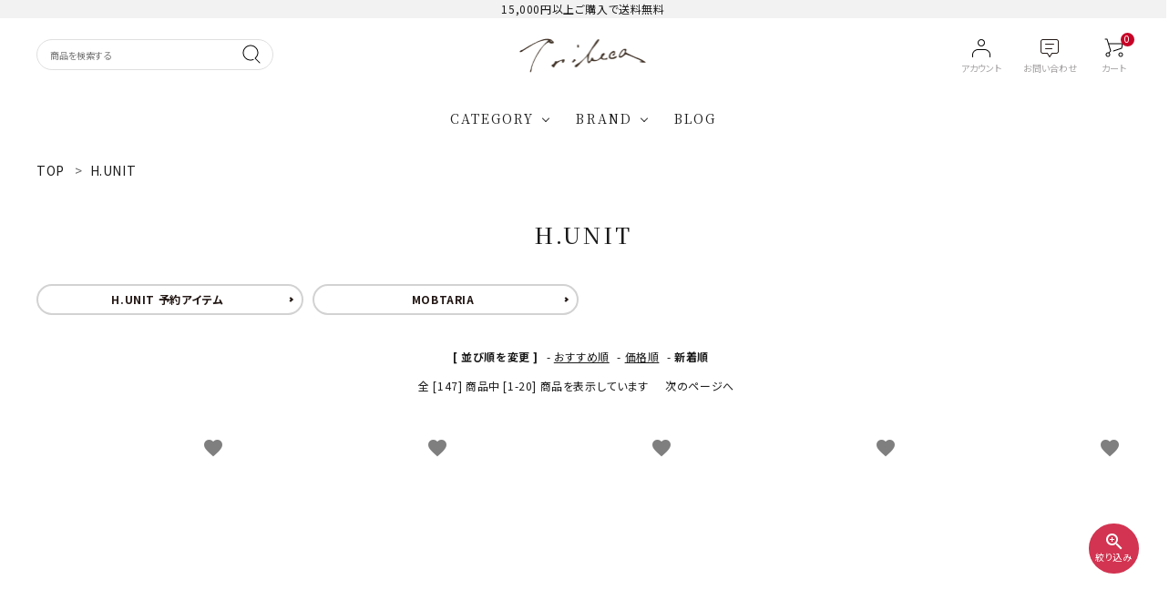

--- FILE ---
content_type: text/html; charset=EUC-JP
request_url: https://tribeca2010-web.shop-pro.jp/?mode=grp&gid=1637557&sort=n&sort=n
body_size: 23152
content:
<!DOCTYPE html PUBLIC "-//W3C//DTD XHTML 1.0 Transitional//EN" "http://www.w3.org/TR/xhtml1/DTD/xhtml1-transitional.dtd">
<html xmlns:og="http://ogp.me/ns#" xmlns:fb="http://www.facebook.com/2008/fbml" xmlns:mixi="http://mixi-platform.com/ns#" xmlns="http://www.w3.org/1999/xhtml" xml:lang="ja" lang="ja" dir="ltr">
<head>
<meta http-equiv="content-type" content="text/html; charset=euc-jp" />
<meta http-equiv="X-UA-Compatible" content="IE=edge,chrome=1" />
<title>H.UNITの通販 正規取扱店 - Tribeca（トライベカ）｜島根県松江市セレクトショップ</title>
<meta name="Keywords" content="H.UNIT,Tribeca,トライベカ,BELPER,ベルパー,RUMBLE RED,ランブルレッド,KENJI HIKINO,ケンジヒキノ,EEL,イール,ANACHRONORM,アナクロノーム,VOO,ヴォー,Gypsy and sons,ジプシーアンドサンズ,melple,メイプル,島根,松江,セレクトショップ,77circa,ナナナナサーカ,MAISON D&#039;PULSE,メゾンドパルス" />
<meta name="Description" content="島根県松江市のセレクトショップ「Tribeca」のオンラインショップ。H.UNIT (エイチ・ユニット)の商品ページです。定番のcrowm sizeシリーズ、オーバーサイズシャツから新作まで、豊富に取り揃えています。一部商品、先行予約可能！" />
<meta name="Author" content="Tribeca（トライベカ）" />
<meta name="Copyright" content="Tribeca（トライベカ）｜島根県松江市セレクトショップ" />
<meta http-equiv="content-style-type" content="text/css" />
<meta http-equiv="content-script-type" content="text/javascript" />
<link rel="stylesheet" href="https://img07.shop-pro.jp/PA01390/364/css/19/index.css?cmsp_timestamp=20260105110355" type="text/css" />
<link rel="stylesheet" href="https://img07.shop-pro.jp/PA01390/364/css/19/product_list.css?cmsp_timestamp=20260105110355" type="text/css" />

<link rel="alternate" type="application/rss+xml" title="rss" href="https://tribeca2010-web.shop-pro.jp/?mode=rss" />
<link rel="alternate" media="handheld" type="text/html" href="https://tribeca2010-web.shop-pro.jp/?mode=grp&gid=1637557&sort=n&sort=n" />
<link rel="shortcut icon" href="https://img07.shop-pro.jp/PA01390/364/favicon.ico?cmsp_timestamp=20240523112633" />
<script type="text/javascript" src="//ajax.googleapis.com/ajax/libs/jquery/1.7.2/jquery.min.js" ></script>
<meta property="og:title" content="H.UNITの通販 正規取扱店 - Tribeca（トライベカ）｜島根県松江市セレクトショップ" />
<meta property="og:description" content="島根県松江市のセレクトショップ「Tribeca」のオンラインショップ。H.UNIT (エイチ・ユニット)の商品ページです。定番のcrowm sizeシリーズ、オーバーサイズシャツから新作まで、豊富に取り揃えています。一部商品、先行予約可能！" />
<meta property="og:url" content="https://tribeca2010-web.shop-pro.jp?mode=grp&gid=1637557&sort=n" />
<meta property="og:site_name" content="Tribeca" />
<meta property="og:image" content="https://img07.shop-pro.jp/PA01390/364/category/g_1637557.jpg?cmsp_timestamp=20240927103458"/>
<meta name="viewport" content="width=1300, minimum-scale=0.1">
<meta name="facebook-domain-verification" content="g2f1tvo6wbajd3sm7rsd3ige5uzjb2" />

<!-- AdSIST Tool --><!-- Facebook Pixel Code -->
<script nonce="1sbrZD15">
!function(f,b,e,v,n,t,s){if(f.fbq)return;n=f.fbq=function(){n.callMethod?
n.callMethod.apply(n,arguments):n.queue.push(arguments)};if(!f._fbq)f._fbq=n;
n.push=n;n.loaded=!0;n.version='2.0';n.queue=[];t=b.createElement(e);t.async=!0;
t.src=v;s=b.getElementsByTagName(e)[0];s.parentNode.insertBefore(t,s)}(window,
document,'script','https://connect.facebook.net/en_US/fbevents.js');

fbq('init', '736768987823353');
fbq('track', "PageView");</script>
<noscript><img height="1" width="1" style="display:none"
src="https://www.facebook.com/tr?id=736768987823353&ev=PageView&noscript=1"
/></noscript>
<!-- End Facebook Pixel Code -->    <!-- Start Facebook Pixel EventCode AdSIST DYNAMIC -->
    <script type="text/javascript">
        var productID = getParam('pid')
        function getParam(name, url) {
            if (!url) {
                url = window.location.href;
            }
            name = name.replace(/[\[\]]/g, "$&");
            var regex = new RegExp("[?&]" + name + "(=([^&#]*)|&|#|$)");
            results = regex.exec(url);
            if (!results) {
                return null;
            }
            if (!results[2]) {
                return '';
            }
            return decodeURIComponent(results[2].replace(/\+/g, " "));
        }
        fbq('track', 'ViewContent', {
            content_ids: productID,
            content_type: 'product',
        });
    </script>
    <!-- End Facebook Pixel EventCode AdSIST DYNAMIC -->

<!-- AdSIST Tool -->
<!-- Global site tag (gtag.js) - Google Ads: AW-11436284736 -->
<script async src="https://www.googletagmanager.com/gtag/js?id=AW-11436284736"></script>
<script>
    window.dataLayer = window.dataLayer || [];
    function gtag(){dataLayer.push(arguments);}
    gtag('js', new Date());
    
    gtag('config', 'AW-11436284736');
</script><script type="text/javascript">
    window.addEventListener('load', function() {
        const colorme = Colorme;
        switch (colorme.page) {
            case 'product':
                gtag('event', 'page_view', {
                    'send_to': 'AW-11436284736',
                    'value': colorme.product.sales_price,
                    'items': [{
                        'id': colorme.product.id.toString(),
                        'google_business_vertical': 'retail'
                    }],
                    'ecomm_pagetype': 'product',
                    'ecomm_prodid': colorme.product.id,
                });
                break;
            default:
                break;
        }
     }, false);
</script>
<meta name="google-site-verification" content="i6madYLIkjUMF7nq5KMLypYwci3TwolrxjTenkOkC1Y" />
<!-- AdSIST Tool End -->
<script>
  var Colorme = {"page":"product_list","shop":{"account_id":"PA01390364","title":"Tribeca"},"basket":{"total_price":0,"items":[]},"customer":{"id":null}};

  (function() {
    function insertScriptTags() {
      var scriptTagDetails = [];
      var entry = document.getElementsByTagName('script')[0];

      scriptTagDetails.forEach(function(tagDetail) {
        var script = document.createElement('script');

        script.type = 'text/javascript';
        script.src = tagDetail.src;
        script.async = true;

        if( tagDetail.integrity ) {
          script.integrity = tagDetail.integrity;
          script.setAttribute('crossorigin', 'anonymous');
        }

        entry.parentNode.insertBefore(script, entry);
      })
    }

    window.addEventListener('load', insertScriptTags, false);
  })();
</script>

<script async src="https://www.googletagmanager.com/gtag/js?id=G-QK77WFRC4V"></script>
<script>
  window.dataLayer = window.dataLayer || [];
  function gtag(){dataLayer.push(arguments);}
  gtag('js', new Date());
  
      gtag('config', 'G-QK77WFRC4V', (function() {
      var config = {};
      if (Colorme && Colorme.customer && Colorme.customer.id != null) {
        config.user_id = Colorme.customer.id;
      }
      return config;
    })());
  
  </script><script async src="https://zen.one/analytics.js"></script>
</head>
<body>
<meta name="colorme-acc-payload" content="?st=1&pt=10033&ut=1637557&at=PA01390364&v=20260117030604&re=&cn=87c83a6dedfa114db71cf931f300c875" width="1" height="1" alt="" /><script>!function(){"use strict";Array.prototype.slice.call(document.getElementsByTagName("script")).filter((function(t){return t.src&&t.src.match(new RegExp("dist/acc-track.js$"))})).forEach((function(t){return document.body.removeChild(t)})),function t(c){var r=arguments.length>1&&void 0!==arguments[1]?arguments[1]:0;if(!(r>=c.length)){var e=document.createElement("script");e.onerror=function(){return t(c,r+1)},e.src="https://"+c[r]+"/dist/acc-track.js?rev=3",document.body.appendChild(e)}}(["acclog001.shop-pro.jp","acclog002.shop-pro.jp"])}();</script><meta name="viewport" content="width=device-width, initial-scale=1, minimum-scale=1, maximum-scale=1, user-scalable=no">

<input id="calendarDayColor" type="hidden" data-background="f7c1e0">

<link rel="stylesheet" type="text/css" href="https://cdnjs.cloudflare.com/ajax/libs/slick-carousel/1.8.1/slick-theme.min.css"/>
<link rel="stylesheet" type="text/css" href="https://cdnjs.cloudflare.com/ajax/libs/slick-carousel/1.8.1/slick.min.css"/>


<link rel="stylesheet" type="text/css" href="https://file002.shop-pro.jp/PA01390/364/css/main.css"/>


<link rel="stylesheet" href="https://use.fontawesome.com/releases/v5.5.0/css/all.css">
<link href="https://fonts.googleapis.com/icon?family=Material+Icons" rel="stylesheet">
<script src="https://cdnjs.cloudflare.com/ajax/libs/slick-carousel/1.8.1/slick.min.js"></script>


<header id="hdr" class="hdr--typeA">
  <div class="hdrTop top1">
		<!-- WordPressの最新記事を表示するパーツです
    <div class="hdrInner hdrInner--one js-includeWp--new-wp">	
    </div>-->
		<div class="hdrInner hdrInner--one">	
			<p class="text--center">
				15,000円以上ご購入で送料無料
			</p>
    </div>
  </div>
		

  <div class="hdrFixed--pc">
    <div class="hdrMiddle hdrMiddle--logoCenter hdrFixed--sp">
      <div class="hdrInner">
        <div class="hdrMiddle__left">
          <div class="pcOnly">
            <form action="/" class="searchForm searchFormB" role="search" method="get">
              <div class="searchForm__inner">
                <input type="hidden" name="mode" value="srh">
                <input type="text" value="" name="keyword" placeholder="商品を検索する">
								<input type="hidden" value="n" name="sort">
                <button type="submit" class="searchForm__submit"><img src="https://file002.shop-pro.jp/PA01390/364/img/hd_ic_search.svg" alt="検索" class="gNav__listIcon"></button>
              </div>
            </form>
          </div>
          <div class="spOnly">
            <nav class="iconNav">
              <ul>
                <li>
                  <div id="menu-icon" class="menuToggle">
                    <svg width="20" height="16" viewBox="0 0 20 16" fill="none" xmlns="http://www.w3.org/2000/svg">
                      <path fill-rule="evenodd" clip-rule="evenodd" d="M1 7.125C1 6.91789 1.17298 6.75 1.38636 6.75H17.6136C17.827 6.75 18 6.91789 18 7.125C18 7.33211 17.827 7.5 17.6136 7.5H1.38636C1.17298 7.5 1 7.33211 1 7.125Z" fill="black"/>
                      <path fill-rule="evenodd" clip-rule="evenodd" d="M1 0.375C1 0.167893 1.17298 0 1.38636 0H17.6136C17.827 0 18 0.167893 18 0.375C18 0.582107 17.827 0.75 17.6136 0.75H1.38636C1.17298 0.75 1 0.582107 1 0.375Z" fill="black"/>
                      <path fill-rule="evenodd" clip-rule="evenodd" d="M1 14.625C1 14.4179 1.17298 14.25 1.38636 14.25H17.6136C17.827 14.25 18 14.4179 18 14.625C18 14.8321 17.827 15 17.6136 15H1.38636C1.17298 15 1 14.8321 1 14.625Z" fill="black"/>
                    </svg>
                  </div>
                </li>
              </ul>
            </nav>
          </div>
        </div>
        <h1 id="hdrLogo" itemscope itemtype="http://schema.org/Organization" class="hdrMiddle__center">
          <a href="/" itemprop="url">
            <picture>
              <source srcset="https://file002.shop-pro.jp/PA01390/364/img/logo.png" width="91" media="(max-width: 750px)">
              <img itemprop="logo" src="https://file002.shop-pro.jp/PA01390/364/img/logo.png" alt="Tribeca" width="151">
            </picture>
          </a>
        </h1>
        <div class="hdrMiddle__right">
          <nav class="iconNav iconNav--text">
            <ul>
              <li>
                <a href="https://tribeca2010-web.shop-pro.jp/?mode=myaccount">
                  <img src="https://file002.shop-pro.jp/PA01390/364/img/hd_ic_person.svg" alt="アカウント">
                  <small>アカウント</small>
                </a>
              </li>
              <li class="pcOnly">
                <a href="https://tribeca2010-web.shop-pro.jp/customer/inquiries/new">
                  <img src="https://file002.shop-pro.jp/PA01390/364/img/hd_ic_comment.svg" alt="お問い合わせ">
                  <small>お問い合わせ</small>
                </a>
              </li>
              <li>
                <a href="https://tribeca2010-web.shop-pro.jp/cart/proxy/basket?shop_id=PA01390364&shop_domain=tribeca2010-web.shop-pro.jp" class="iconNav__cart">
                  <span class="cartAmount">0</span>
                  <img src="https://file002.shop-pro.jp/PA01390/364/img/hd_ic_shopping_cart.svg" alt="カート">
                  <small>カート</small>
                </a>
              </li>            
            </ul>
          </nav>
        </div>
      </div>
    </div>
    <div class="hdrBottom hdrBottom--onlyNav pcOnly">
      <div class="hdrInner">
        <nav class="gNav gNav--typeA">
          <ul>
            <li class="hasChildren">
              <a href="#">CATEGORY</a>
              <div class="megaMenu">
                <div class="megaMenu__inner row cateList">
			<div class="col-tab-6 col-pc-3">
        <a href="/?mode=srh&sort=n" class="iconButton">
          ALL ITEM
        </a>
      </div>
			 <div class="col-tab-6 col-pc-3">
        <a href="/?mode=cate&cbid=2313545&csid=0&sort=n&sort=n" class="iconButton">
          OUTER
        </a>
      </div>
			<div class="col-tab-6 col-pc-3">
        <a href="/?mode=cate&cbid=2313546&csid=0&sort=n&sort=n" class="iconButton">
          TOPS
        </a>
      </div>
			<div class="col-tab-6 col-pc-3">
        <a href="/?mode=cate&cbid=2313547&csid=0&sort=n" class="iconButton">
          BOTTOMS
        </a>
      </div>
			<div class="col-tab-6 col-pc-3">
        <a href="/?mode=cate&cbid=2452043&csid=0&sort=n" class="iconButton">
          ONE PIECE / OVERALL
        </a>
      </div>
			<div class="col-tab-6 col-pc-3">
        <a href="/?mode=cate&cbid=2833878&csid=0&sort=n" class="iconButton">
          SET UP
        </a>
      </div>
			<div class="col-tab-6 col-pc-3">
        <a href="/?mode=cate&cbid=2313551&csid=0&sort=n" class="iconButton">
          CAP / HAT
        </a>
      </div>
			<div class="col-tab-6 col-pc-3">
        <a href="/?mode=cate&cbid=2307732&csid=0&sort=n" class="iconButton">
          SHOES
        </a>
      </div>
			<div class="col-tab-6 col-pc-3">
        <a href="/?mode=cate&cbid=2313549&csid=0&sort=n" class="iconButton">
          BAG
        </a>
      </div>
			<div class="col-tab-6 col-pc-3">
        <a href="/?mode=cate&csid=0&cbid=2307735&sort=n" class="iconButton">
          GOODS ACCESSORY
        </a>
      </div>
			<div class="col-tab-6 col-pc-3">
        <a href="/?mode=cate&csid=0&cbid=2307736&sort=n" class="iconButton">
          BABY・KIDS
        </a>
      </div>
			<div class="col-tab-6 col-pc-3">
        <a href="/?mode=cate&csid=0&cbid=2313553&sort=n" class="iconButton">
          INTERIOR
        </a>
      </div>
			<div class="col-tab-6 col-pc-3">
        <a href="/?mode=cate&csid=0&cbid=2821325&sort=n" class="iconButton">
          LIGHTNING EQUIPMENT
        </a>
      </div>
			<div class="col-tab-6 col-pc-3">
        <a href="/?mode=cate&csid=0&cbid=2776330&sort=n" class="iconButton">
          FOOD/DRINK
        </a>
      </div>
			<div class="col-tab-6 col-pc-3">
        <a href="/?mode=cate&csid=0&cbid=2769791&sort=n" class="iconButton">
          OTHERS
        </a>
      </div>
		</div>
              </div>
            </li>
            <li class="hasChildren">
              <a href="#">BRAND</a>
<div class="megaMenu">
    <div class="megaMenu__inner row flex-start">
        <div class="col-tab-6 col-pc-2"><a class="iconButton" href="/?mode=grp&gid=2453264&sort=n">amne</a></div>
        <div class="col-tab-6 col-pc-2"><a class="iconButton" href="/?mode=grp&gid=1637515&sort=n">ANACHRONORM</a></div>
        <div class="col-tab-6 col-pc-2"><a class="iconButton" href="/?mode=grp&gid=1648864&sort=n">ANCHOR BRIDGE</a></div>
        <div class="col-tab-6 col-pc-2"><a class="iconButton" href="/?mode=grp&gid=1637548&sort=n">BELPER</a></div>
        <div class="col-tab-6 col-pc-2"><a class="iconButton" href="/?mode=grp&gid=2725593&sort=n">bench</a></div>
        <div class="col-tab-6 col-pc-2"><a class="iconButton" href="/?mode=grp&gid=1649019&sort=n">BRASSBOUND</a></div>
        <div class="col-tab-6 col-pc-2"><a class="iconButton" href="/?mode=grp&gid=1655483&sort=n">BrownBrown</a></div>
        <div class="col-tab-6 col-pc-2"><a class="iconButton" href="/?mode=grp&gid=2044084&sort=n">bunt</a></div>
        <div class="col-tab-6 col-pc-2"><a class="iconButton" href="/?mode=grp&gid=1927017&sort=n">EEL</a></div>
        <div class="col-tab-6 col-pc-2"><a class="iconButton" href="/?mode=grp&gid=1637545&sort=n">Gypsy&sons</a></div>
        <div class="col-tab-6 col-pc-2"><a class="iconButton" href="/?mode=grp&gid=1654267&sort=n">Honnete</a></div>
        <div class="col-tab-6 col-pc-2"><a class="iconButton" href="/?mode=grp&gid=1637557&sort=n">H.UNIT</a></div>
        <div class="col-tab-6 col-pc-2"><a class="iconButton" href="/?mode=grp&gid=2933349&sort=n">ironari</a></div>
        <div class="col-tab-6 col-pc-2"><a class="iconButton" href="/?mode=grp&gid=2450248&sort=n">ITUAIS</a></div>
        <div class="col-tab-6 col-pc-2"><a class="iconButton" href="/?mode=grp&gid=2452108&sort=n">KENJI HIKINO</a></div>
        <div class="col-tab-6 col-pc-2"><a class="iconButton" href="/?mode=grp&gid=2674908&sort=n">La Maison de Lyllis</a></div>
        <div class="col-tab-6 col-pc-2"><a class="iconButton" href="/?mode=grp&gid=2674753&sort=n">Lana Swans</a></div>
        <div class="col-tab-6 col-pc-2"><a class="iconButton" href="/?mode=grp&gid=2746030&sort=n">MAISON D'PULSE</a></div>
        <div class="col-tab-6 col-pc-2"><a class="iconButton" href="/?mode=grp&gid=1637542&sort=n">melple</a></div>
        <div class="col-tab-6 col-pc-2"><a class="iconButton" href="/?mode=grp&gid=2677265&sort=n">MURRAL</a></div>
        <div class="col-tab-6 col-pc-2"><a class="iconButton" href="/?mode=grp&gid=1637560&sort=n">NAPRON</a></div>
        <div class="col-tab-6 col-pc-2"><a class="iconButton" href="/?mode=grp&gid=1637544&sort=n">Nasngwam</a></div>
        <div class="col-tab-6 col-pc-2"><a class="iconButton" href="/?mode=grp&gid=1637559&sort=n">ORGUEIL</a></div>
        <div class="col-tab-6 col-pc-2"><a class="iconButton" href="/?mode=grp&gid=1637551&sort=n">Porter des boutons</a></div>
        <div class="col-tab-6 col-pc-2"><a class="iconButton" href="/?mode=grp&gid=1647977&sort=n">PRAS</a></div>
        <div class="col-tab-6 col-pc-2"><a class="iconButton" href="/?mode=grp&gid=1648010&sort=n">PUEBCO</a></div>
        <div class="col-tab-6 col-pc-2"><a class="iconButton" href="/?mode=grp&gid=2667067&sort=n">ROTOTO</a></div>
        <div class="col-tab-6 col-pc-2"><a class="iconButton" href="/?mode=grp&gid=1637549&sort=n">RUMBLE RED</a></div>
        <div class="col-tab-6 col-pc-2"><a class="iconButton" href="/?mode=grp&gid=2661668&sort=n">Sellenatela</a></div>
        <div class="col-tab-6 col-pc-2"><a class="iconButton" href="/?mode=grp&gid=1647947&sort=n">SETTO</a></div>
			  <div class="col-tab-6 col-pc-2"><a class="iconButton" href="/?mode=grp&gid=3082128&sort=n">SOWBOW</a></div>
        <div class="col-tab-6 col-pc-2"><a class="iconButton" href="/?mode=grp&gid=2575277&sort=n">tabito</a></div>
        <div class="col-tab-6 col-pc-2"><a class="iconButton" href="/?mode=grp&gid=2835093&sort=n">TRICOTE</a></div>
        <div class="col-tab-6 col-pc-2"><a class="iconButton" href="/?mode=grp&gid=2677881&sort=n">UNKNOWN.</a></div>
        <div class="col-tab-6 col-pc-2"><a class="iconButton" href="/?mode=grp&gid=1647949&sort=n">VAGUE WATCH Co.</a></div>
        <div class="col-tab-6 col-pc-2"><a class="iconButton" href="/?mode=grp&gid=1659529&sort=n">vasco</a></div>
        <div class="col-tab-6 col-pc-2"><a class="iconButton" href="/?mode=grp&gid=1637558&sort=n">VOO</a></div>
        <div class="col-tab-6 col-pc-2"><a class="iconButton" href="/?mode=grp&gid=1654264&sort=n">Yarmo</a></div>
        <div class="col-tab-6 col-pc-2"><a class="iconButton" href="/?mode=grp&gid=2746031&sort=n">77circa</a></div>
        <div class="col-tab-6 col-pc-2"><a class="iconButton" href="/?mode=grp&gid=2677690&sort=n">キノシタショウテン</a></div>
        <div class="col-tab-6 col-pc-2"><a class="iconButton" href="/?mode=grp&gid=1655415&sort=n">TRIBECA Select</a></div>
    </div>
</div>


            </li>
            <li><a href="/apps/note/">BLOG</a></li>
            <!--<li class="hasChildren downMenu">
              <a href="#">SERVICE</a>
              <ul>
                <li><a href="#">オンライン接客</a></li>
                <li><a href="#">オーダーメイドジュエリー</a></li>
                <li><a href="#">リペア＆メンテナンス</a></li>
                <li><a href="#">海外発送/通販<br>INTERNATIONAL SHIPPING</a></li>
                <li><a href="/apps/note/interior/">インテリアコーディネート</a></li>
              </ul>
            </li>-->
          </ul>
        </nav>
      </div>
    </div>
  </div>
  <div class="hdrBottom hdrBottom--onlyNav bg-highlight spOnly">
    <div class="hdrInner">
      <form action="/" class="searchForm searchFormA" role="search" method="get">
        <div class="searchForm__inner">
          <input type="hidden" name="mode" value="srh">
          <input type="text" value="" name="keyword" placeholder="商品を検索する">
					<input type="hidden" value="n" name="sort">
          <button type="submit" class="searchForm__submit"><img src="https://file002.shop-pro.jp/PA01390/364/img/hd_ic_search.svg" alt="検索" class="gNav__listIcon"></button>
        </div>
      </form>
    </div>
  </div>
</header>


<aside id="drawer">
  

      <div class="drawer__account wpHide">
      <div class="drawer__accountText">
        <h2>ACCOUNT MENU</h2>
                  <p>ようこそ　ゲスト 様</p>
        
      </div>
      <ul class="drawer__accountNav">
                  <li>
            <a href="https://tribeca2010-web.shop-pro.jp/?mode=login&shop_back_url=https%3A%2F%2Ftribeca2010-web.shop-pro.jp%2F">
              <i class="material-icons">meeting_room</i>ログイン
            </a>
          </li>
          <li>
            <a href="https://tribeca2010-web.shop-pro.jp/customer/signup/new">
              <i class="material-icons">person</i>新規会員登録
            </a>
          </li>
              </ul>
    </div>
  
  <div class="drawer__search">
    <form action="/" class="searchForm searchFormB" role="search" method="get">
      <div class="searchForm__inner">
        <input type="hidden" name="mode" value="srh">
        <input type="text" value="" name="keyword" placeholder="商品を検索する">
				<input type="hidden" value="n" name="sort">
        <button type="submit" class="searchForm__submit"><img src="https://file002.shop-pro.jp/PA01390/364/img/hd_ic_search.svg" alt="検索" class="gNav__listIcon"></button>
      </div>
    </form>
  </div>
    <ul class="drawer__nav">
    <li class="hasChildren--click">
      <a href="">CATEGORIES</a>
      <ul style="display: none;" class="color_bg">
        <li><a href="/?mode=srh&sort=n">全商品</a></li>
        <li><a href="/?mode=cate&cbid=2313545&csid=0&sort=n">アウター</a></li>
        <li><a href="/?mode=cate&cbid=2313546&csid=0&sort=n">トップス</a></li>
        <li><a href="/?mode=cate&cbid=2313547&csid=0&sort=n">ボトムス</a></li>
        <li><a href="/?mode=cate&cbid=2452043&csid=0&sort=n">ワンピース＆オーバーオール</a></li>
        <li><a href="/?mode=cate&cbid=2833878&csid=0&sort=n">セットアップ</a></li>
        <li><a href="/?mode=cate&cbid=2313551&csid=0&sort=n">帽子</a></li>
        <li><a href="/?mode=cate&cbid=2307732&csid=0&sort=n">シューズ</a></li>
        <li><a href="/?mode=cate&cbid=2313549&csid=0&sort=n">バッグ</a></li>
				<li><a href="/?mode=cate&csid=0&cbid=2307735&sort=n">グッズ・アクセサリー</a></li>
        <li><a href="/?mode=cate&csid=0&cbid=2307736&sort=n">ベビー・キッズ</a></li>
				<li><a href="/?mode=cate&csid=0&cbid=2313553&sort=n">インテリア</a></li>
			 	<li><a href="/?mode=cate&csid=0&cbid=2821325&sort=n">照明</a></li>
				<li><a href="/?mode=cate&csid=0&cbid=2776330&sort=n">フード・ドリンク</a></li>
				<li><a href="/?mode=cate&csid=0&cbid=2769791&sort=n">その他</a></li>
      </ul>
    </li>
    <li class="hasChildren--click">
      <a href="">BRAND</a>
			<ul style="display: none;" class="color_bg">
        <li><a href="/?mode=grp&gid=2453264&sort=n">amne</a></li>
        <li><a href="/?mode=grp&gid=1637515&sort=n">ANACHRONORM</a></li>
        <li><a href="/?mode=grp&gid=1648864&sort=n">ANCHOR BRIDGE</a></li>
        <li><a href="/?mode=grp&gid=1637548&sort=n">BELPER</a></li>
        <li><a href="/?mode=grp&gid=2725593&sort=n">bench</a></li>
        <li><a href="/?mode=grp&gid=1649019&sort=n">BRASSBOUND</a></li>
        <li><a href="/?mode=grp&gid=1655483&sort=n">BrownBrown</a></li>
        <li><a href="/?mode=grp&gid=2044084&sort=n">bunt</a></li>
        <li><a href="/?mode=grp&gid=1927017&sort=n">EEL</a></li>
        <li><a href="/?mode=grp&gid=1637545&sort=n">Gypsy&sons</a></li>
        <li><a href="/?mode=grp&gid=1654267&sort=n">Honnete</a></li>
        <li><a href="/?mode=grp&gid=1637557&sort=n">H.UNIT</a></li>
        <li><a href="/?mode=grp&gid=2933349&sort=n">ironari</a></li>
        <li><a href="/?mode=grp&gid=2450248&sort=n">ITUAIS</a></li>
        <li><a href="/?mode=grp&gid=2452108&sort=n">KENJI HIKINO</a></li>
        <li><a href="/?mode=grp&gid=2674908&sort=n">La Maison de Lyllis</a></li>
        <li><a href="/?mode=grp&gid=2674753&sort=n">Lana Swans</a></li>
        <li><a href="/?mode=grp&gid=2746030&sort=n">MAISON D'PULSE</a></li>
        <li><a href="/?mode=grp&gid=1637542&sort=n">melple</a></li>
        <li><a href="/?mode=grp&gid=2677265&sort=n">MURRAL</a></li>
        <li><a href="/?mode=grp&gid=1637560&sort=n">NAPRON</a></li>
        <li><a href="/?mode=grp&gid=1637544&sort=n">Nasngwam</a></li>
        <li><a href="/?mode=grp&gid=1637559&sort=n">ORGUEIL</a></li>
        <li><a href="/?mode=grp&gid=1637551&sort=n">Porter des boutons</a></li>
        <li><a href="/?mode=grp&gid=1647977&sort=n">PRAS</a></li>
        <li><a href="/?mode=grp&gid=1648010&sort=n">PUEBCO</a></li>
        <li><a href="/?mode=grp&gid=2667067&sort=n">ROTOTO</a></li>
        <li><a href="/?mode=grp&gid=1637549&sort=n">RUMBLE RED</a></li>
        <li><a href="/?mode=grp&gid=2661668&sort=n">Sellenatela</a></li>
        <li><a href="/?mode=grp&gid=1647947&sort=n">SETTO</a></li>
			  <li><a href="/?mode=grp&gid=3082128&sort=n">SOWBOW</a></li>
        <li><a href="/?mode=grp&gid=2575277&sort=n">tabito</a></li>
        <li><a href="/?mode=grp&gid=2835093&sort=n">TRICOTE</a></li>
        <li><a href="/?mode=grp&gid=2677881&sort=n">UNKNOWN.</a></li>
        <li><a href="/?mode=grp&gid=1647949&sort=n">VAGUE WATCH Co.</a></li>
        <li><a href="/?mode=grp&gid=1659529&sort=n">vasco</a></li>
        <li><a href="/?mode=grp&gid=1637558&sort=n">VOO</a></li>
        <li><a href="/?mode=grp&gid=1654264&sort=n">Yarmo</a></li>
        <li><a href="/?mode=grp&gid=2746031&sort=n">77circa</a></li>
        <li><a href="/?mode=grp&gid=2677690&sort=n">キノシタショウテン</a></li>
        <li><a href="/?mode=grp&gid=1655415&sort=n">TRIBECA Select</a></li>
			</ul>
    </li>
    <li><a href="/apps/note/">NEWS</a></li>
    <li class="hasChildren--click dnone">
      <a class="open" href="">SERVICE</a>
      <ul class="color_bg dc--typeB open">
        
        
        
        
        <li><a href="/apps/note/interior/">インテリアコーディネート</a></li>
      </ul>
    </li>
    <li class="hasChildren--click">
      <a class="open" href="">INFORMATION</a>
      <ul class="color_bg dc--typeB open">
        <li><a href="https://tribeca2010-web.shop-pro.jp/?mode=sk#payment">お支払方法</a></li>
				  <li><a href="https://tribeca2010-web.shop-pro.jp/?mode=sk#delivery">配送方法</a></li>
        <li><a href="https://tribeca2010-web.shop-pro.jp/?mode=privacy">プライバシーポリシー</a></li>
        <li><a href="https://tribeca2010-web.shop-pro.jp/?mode=sk">特定商取引法について</a></li>
        <li><a href="https://tribeca2010-web.shop-pro.jp/customer/inquiries/new">お問い合わせ</a></li>
      </ul>
    </li>
  </ul>

  <div class="drawer__snsNav">
    <ul class="snsNav">
      <li><a href="https://twitter.com/Yancy32" target="_blank" rel="noopener"><svg width="24" height="24" viewBox="0 0 24 24" fill="none" xmlns="http://www.w3.org/2000/svg"><path d="M20.3555 1C21.0041 1 21.6533 1 22.3019 1C22.2794 1.02821 22.2578 1.05689 22.2343 1.08414C21.7635 1.61865 21.2927 2.15316 20.8214 2.68767C18.6262 5.17902 16.4309 7.67038 14.2357 10.1617C14.1921 10.2114 14.149 10.2616 14.1024 10.3147C14.1264 10.3501 14.148 10.3821 14.17 10.4137C16.5906 13.8531 19.0112 17.292 21.4318 20.7314C21.9394 21.4529 22.4474 22.1739 22.954 22.8963C22.975 22.9269 22.9848 22.9646 23 22.9995C20.8209 22.9995 18.6413 22.9995 16.4623 22.9995C16.2639 22.716 16.0664 22.432 15.867 22.1495C14.0809 19.6113 12.2942 17.0726 10.508 14.5344C10.4909 14.5105 10.4722 14.4875 10.4512 14.4608C10.4257 14.488 10.4051 14.5095 10.385 14.532C10.1215 14.8308 9.85791 15.1301 9.59483 15.4289C7.63718 17.6511 5.67905 19.8728 3.72189 22.095C3.45686 22.3962 3.1928 22.6983 2.92825 23C2.2855 23 1.64275 23 1 23C1.01764 22.9728 1.03184 22.9426 1.05291 22.9187C1.25377 22.6892 1.45561 22.4612 1.65745 22.2322C3.18643 20.4972 4.71492 18.7622 6.2439 17.0272C7.33981 15.7836 8.43523 14.5401 9.53065 13.2966C9.55025 13.2746 9.5674 13.2507 9.58601 13.2277C9.56544 13.1971 9.54927 13.1718 9.53212 13.1474C8.46316 11.6285 7.3937 10.1096 6.32474 8.59023C4.56354 6.08836 2.80333 3.58697 1.0436 1.0851C1.02498 1.05928 1.01421 1.02869 1 1C3.18545 1 5.3709 1 7.55586 1C7.57203 1.02821 7.58623 1.05785 7.60485 1.08462C9.46354 3.72657 11.3222 6.36805 13.1814 9.00904C13.1985 9.03342 13.2167 9.05685 13.2377 9.08554C13.2666 9.0535 13.2911 9.02673 13.3151 8.99996C15.6422 6.35944 17.9687 3.71892 20.2957 1.07793C20.3173 1.05355 20.3359 1.0263 20.3555 1ZM20.3619 21.6298C20.3242 21.5762 20.2987 21.5404 20.2732 21.505C16.3868 16.0772 12.5004 10.6494 8.61356 5.22158C7.96493 4.31559 7.3163 3.41007 6.66816 2.50361C6.63681 2.45962 6.60741 2.43189 6.5447 2.43189C5.59919 2.43428 4.65319 2.43333 3.70768 2.43381C3.68858 2.43381 3.66898 2.43811 3.63763 2.44146C3.67437 2.49309 3.70328 2.53421 3.73267 2.57532C5.21413 4.64404 6.69559 6.71275 8.17706 8.78147C11.2238 13.0365 14.2709 17.2916 17.3162 21.5476C17.3598 21.6087 17.4043 21.6312 17.4803 21.6312C18.4013 21.6288 19.3228 21.6298 20.2438 21.6298C20.2757 21.6298 20.3085 21.6298 20.3619 21.6298Z" fill="black"/></svg></a></li>
      <li><a href="https://www.facebook.com/tribeca.clothing.matsue?fref=ts" target="_blank" rel="noopener"><svg width="24" height="24" viewBox="0 0 24 24" fill="none" xmlns="http://www.w3.org/2000/svg"><path d="M20.35 1.5H3.84998C3.25324 1.5 2.68094 1.73705 2.25899 2.15901C1.83703 2.58097 1.59998 3.15326 1.59998 3.75L1.59998 20.25C1.59998 20.8467 1.83703 21.419 2.25899 21.841C2.68094 22.2629 3.25324 22.5 3.84998 22.5H10.2836V15.3605H7.33044V12H10.2836V9.43875C10.2836 6.52547 12.0179 4.91625 14.6744 4.91625C15.9465 4.91625 17.2769 5.14313 17.2769 5.14313V8.0025H15.8111C14.3669 8.0025 13.9164 8.89875 13.9164 9.81797V12H17.1404L16.6248 15.3605H13.9164V22.5H20.35C20.9467 22.5 21.519 22.2629 21.941 21.841C22.3629 21.419 22.6 20.8467 22.6 20.25V3.75C22.6 3.15326 22.3629 2.58097 21.941 2.15901C21.519 1.73705 20.9467 1.5 20.35 1.5Z" fill="#1B1B1B"/></svg></a></li>
      <li><a href="https://www.instagram.com/tribeca_onlineshop/?hl=ja" target="_blank" rel="noopener"><svg width="24" height="24" viewBox="0 0 24 24" fill="none" xmlns="http://www.w3.org/2000/svg"><path d="M12.1047 6.60976C9.12344 6.60976 6.71876 9.01445 6.71876 11.9957C6.71876 14.9769 9.12344 17.3816 12.1047 17.3816C15.0859 17.3816 17.4906 14.9769 17.4906 11.9957C17.4906 9.01445 15.0859 6.60976 12.1047 6.60976ZM12.1047 15.4973C10.1781 15.4973 8.60313 13.927 8.60313 11.9957C8.60313 10.0645 10.1734 8.49414 12.1047 8.49414C14.0359 8.49414 15.6062 10.0645 15.6062 11.9957C15.6062 13.927 14.0312 15.4973 12.1047 15.4973ZM18.9672 6.38945C18.9672 7.08789 18.4047 7.6457 17.7109 7.6457C17.0125 7.6457 16.4547 7.0832 16.4547 6.38945C16.4547 5.6957 17.0172 5.1332 17.7109 5.1332C18.4047 5.1332 18.9672 5.6957 18.9672 6.38945ZM22.5344 7.66445C22.4547 5.98164 22.0703 4.49101 20.8375 3.26289C19.6094 2.03477 18.1187 1.65039 16.4359 1.56602C14.7016 1.46758 9.50313 1.46758 7.76876 1.56602C6.09063 1.6457 4.60001 2.03008 3.3672 3.2582C2.13439 4.48633 1.7547 5.97695 1.67032 7.65976C1.57189 9.39414 1.57189 14.5926 1.67032 16.3269C1.75001 18.0098 2.13439 19.5004 3.3672 20.7285C4.60001 21.9566 6.08595 22.341 7.76876 22.4254C9.50313 22.5238 14.7016 22.5238 16.4359 22.4254C18.1187 22.3457 19.6094 21.9613 20.8375 20.7285C22.0656 19.5004 22.45 18.0098 22.5344 16.3269C22.6328 14.5926 22.6328 9.39883 22.5344 7.66445ZM20.2937 18.1879C19.9281 19.1066 19.2203 19.8144 18.2969 20.1848C16.9141 20.7332 13.6328 20.6066 12.1047 20.6066C10.5766 20.6066 7.29063 20.7285 5.91251 20.1848C4.99376 19.8191 4.28595 19.1113 3.91563 18.1879C3.3672 16.8051 3.49376 13.5238 3.49376 11.9957C3.49376 10.4676 3.37189 7.18164 3.91563 5.80351C4.28126 4.88476 4.98907 4.17695 5.91251 3.80664C7.29532 3.2582 10.5766 3.38477 12.1047 3.38477C13.6328 3.38477 16.9187 3.26289 18.2969 3.80664C19.2156 4.17226 19.9234 4.88008 20.2937 5.80351C20.8422 7.18633 20.7156 10.4676 20.7156 11.9957C20.7156 13.5238 20.8422 16.8098 20.2937 18.1879Z" fill="#1B1B1B"/></svg></a></li>
      <li><a href="https://liff.line.me/1645278921-kWRPP32q/?accountId=516rpkml" target="_blank" rel="noopener"><svg width="24" height="24" viewBox="0 0 24 24" fill="none" xmlns="http://www.w3.org/2000/svg"><path d="M14.3547 9.57188V12.9047C14.3547 12.9891 14.2891 13.0547 14.2047 13.0547H13.6703C13.6187 13.0547 13.5719 13.0266 13.5484 12.9938L12.0203 10.9313V12.9094C12.0203 12.9938 11.9547 13.0594 11.8703 13.0594H11.3359C11.2515 13.0594 11.1859 12.9938 11.1859 12.9094V9.57657C11.1859 9.4922 11.2515 9.42657 11.3359 9.42657H11.8656C11.9125 9.42657 11.9641 9.45001 11.9875 9.4922L13.5156 11.5547V9.57657C13.5156 9.4922 13.5812 9.42657 13.6656 9.42657H14.2C14.2844 9.42188 14.3547 9.4922 14.3547 9.57188ZM10.5109 9.42188H9.97655C9.89217 9.42188 9.82655 9.48751 9.82655 9.57188V12.9047C9.82655 12.9891 9.89217 13.0547 9.97655 13.0547H10.5109C10.5953 13.0547 10.6609 12.9891 10.6609 12.9047V9.57188C10.6609 9.4922 10.5953 9.42188 10.5109 9.42188ZM9.22186 12.2156H7.76405V9.57188C7.76405 9.48751 7.69842 9.42188 7.61405 9.42188H7.07967C6.9953 9.42188 6.92967 9.48751 6.92967 9.57188V12.9047C6.92967 12.9469 6.94374 12.9797 6.97186 13.0078C6.99999 13.0313 7.0328 13.05 7.07499 13.05H9.21717C9.30155 13.05 9.36717 12.9844 9.36717 12.9V12.3656C9.36717 12.2859 9.30155 12.2156 9.22186 12.2156ZM17.1672 9.42188H15.025C14.9453 9.42188 14.875 9.48751 14.875 9.57188V12.9047C14.875 12.9844 14.9406 13.0547 15.025 13.0547H17.1672C17.2516 13.0547 17.3172 12.9891 17.3172 12.9047V12.3703C17.3172 12.2859 17.2516 12.2203 17.1672 12.2203H15.7094V11.6578H17.1672C17.2516 11.6578 17.3172 11.5922 17.3172 11.5078V10.9688C17.3172 10.8844 17.2516 10.8188 17.1672 10.8188H15.7094V10.2563H17.1672C17.2516 10.2563 17.3172 10.1906 17.3172 10.1063V9.57188C17.3125 9.4922 17.2469 9.42188 17.1672 9.42188ZM22.6 5.3297V18.7031C22.5953 20.8031 20.875 22.5047 18.7703 22.5H5.39686C3.29686 22.4953 1.5953 20.7703 1.59999 18.6703V5.29688C1.60467 3.19688 3.32967 1.49532 5.42967 1.50001H18.8031C20.9031 1.5047 22.6047 3.22501 22.6 5.3297ZM19.7125 11.0766C19.7125 7.6547 16.2812 4.87032 12.0672 4.87032C7.85311 4.87032 4.42186 7.6547 4.42186 11.0766C4.42186 14.1422 7.14061 16.7109 10.8156 17.1984C11.7109 17.3906 11.6078 17.7188 11.4062 18.9234C11.3734 19.1156 11.2515 19.6781 12.0672 19.3359C12.8828 18.9938 16.4687 16.7438 18.0766 14.8969C19.1828 13.6781 19.7125 12.4453 19.7125 11.0766Z" fill="#1B1B1B"/></svg></a></li>
    </ul>
  </div>

  <a href="" class="menuClose drawer__close">メニューを閉じる<i class="material-icons">close</i></a>
</aside>
<div id="overlay" class="menuClose"></div>



<div id="container" class="clearfix">

  <main id="main">
    
<div id="breadcrumbWrap">
  <ul class="breadcrumb" itemscope itemtype="http://schema.org/BreadcrumbList">
    <li class="breadcrumb-list" itemprop="itemListElement" itemscope itemtype="http://schema.org/ListItem">
      <a href="./" itemprop="item"><span itemprop="name">TOP</span>
      </a>
      <meta itemprop="position" content="1" />
    </li>
                        <li class="breadcrumb-list" itemprop="itemListElement" itemscope itemtype="http://schema.org/ListItem">
              <a href="https://tribeca2010-web.shop-pro.jp/?mode=grp&gid=1637557&sort=n" itemprop="item"><span itemprop="name">H.UNIT</span></a>
              <meta itemprop="position" content="3" />
            </li>
              </ul>
</div>



<h1 class="h2A mt30">H.UNIT</h1>













  <div class="sub_category_area">
          <div class="sub_category">
            <a href="?mode=grp&gid=2892462&sort=n">H.UNIT 予約アイテム</a>
            </div>
          <div class="sub_category">
            <a href="?mode=grp&gid=3019645&sort=n">MOBTARIA</a>
            </div>
      </div>




<div class="sort">
  <strong>[&nbsp;並び順を変更&nbsp;]</strong> -
      <a href="?mode=grp&gid=1637557">おすすめ順</a> -
  
      <a href="?mode=grp&gid=1637557&sort=p">価格順</a> -
  
      <span style="font-weight: bolder;">新着順</span>
  </div>



<div class="pager">
    全 [147] 商品中 [1-20] 商品を表示しています
      <a href="?mode=grp&gid=1637557&sort=n&page=2">次のページへ</a>
  </div>



<div>
  <ul id="category" class="itemList itemList--typeA itemList-pc--5 itemList-sp--2">
      <li class="itemList__unit">
      <a href="?pid=189631290" class="itemWrap">
        
        <div class="itemImg_wrap">
                  <img class="itemImg" alt="【26SS予約商品】 H.UNIT “Weapon two tuck crownsize trousers” (2月入荷予定予約商品)の商品画像" src="https://img07.shop-pro.jp/PA01390/364/product/189631290_th.jpg?cmsp_timestamp=20251202122617" />
                </div>
      

        
        <p class="itemName">【26SS予約商品】 H.UNIT “Weapon two tuck crownsize trousers” (2月入荷予定予約商品)</p>

        
                  <p class="itemPrice">22,000円(税込)</p>
                
				      </a>
            <div class="fav-item">
        <button type="button"  data-favorite-button-selector="DOMSelector" data-product-id="189631290" data-added-class="is-added">
          <span class="material-icons">favorite</span>
        </button>
      </div>
    </li>
        <li class="itemList__unit">
      <a href="?pid=189630619" class="itemWrap">
        
        <div class="itemImg_wrap">
                  <img class="itemImg" alt="【26SS予約商品】 H.UNIT “H.U.T print tee” (2月入荷予定予約商品)の商品画像" src="https://img07.shop-pro.jp/PA01390/364/product/189630619_th.png?cmsp_timestamp=20251202114421" />
                </div>
      

        
        <p class="itemName">【26SS予約商品】 H.UNIT “H.U.T print tee” (2月入荷予定予約商品)</p>

        
                  <p class="itemPrice">5,720円(税込)</p>
                
				      </a>
            <div class="fav-item">
        <button type="button"  data-favorite-button-selector="DOMSelector" data-product-id="189630619" data-added-class="is-added">
          <span class="material-icons">favorite</span>
        </button>
      </div>
    </li>
        <li class="itemList__unit">
      <a href="?pid=189584325" class="itemWrap">
        
        <div class="itemImg_wrap">
                  <img class="itemImg" alt="【26SS予約商品】 H.UNIT “Twill easy pants” (2月入荷予定予約商品)の商品画像" src="https://img07.shop-pro.jp/PA01390/364/product/189584325_th.jpg?cmsp_timestamp=20251129151000" />
                </div>
      

        
        <p class="itemName">【26SS予約商品】 H.UNIT “Twill easy pants” (2月入荷予定予約商品)</p>

        
                  <p class="itemPrice">22,000円(税込)</p>
                
				      </a>
            <div class="fav-item">
        <button type="button"  data-favorite-button-selector="DOMSelector" data-product-id="189584325" data-added-class="is-added">
          <span class="material-icons">favorite</span>
        </button>
      </div>
    </li>
        <li class="itemList__unit">
      <a href="?pid=189581541" class="itemWrap">
        
        <div class="itemImg_wrap">
                  <img class="itemImg" alt="【26SS予約商品】 H.UNIT “Flower print open collar long sleeves shirt” (2月入荷予定予約商品)の商品画像" src="https://img07.shop-pro.jp/PA01390/364/product/189581541_th.png?cmsp_timestamp=20251129141629" />
                </div>
      

        
        <p class="itemName">【26SS予約商品】 H.UNIT “Flower print open collar long sleeves shirt” (2月入荷予定予約商品)</p>

        
                  <p class="itemPrice">27,500円(税込)</p>
                
				      </a>
            <div class="fav-item">
        <button type="button"  data-favorite-button-selector="DOMSelector" data-product-id="189581541" data-added-class="is-added">
          <span class="material-icons">favorite</span>
        </button>
      </div>
    </li>
        <li class="itemList__unit">
      <a href="?pid=189581450" class="itemWrap">
        
        <div class="itemImg_wrap">
                  <img class="itemImg" alt="【26SS予約商品】 H.UNIT “Back satin milltary shorts” (2月入荷予定予約商品)の商品画像" src="https://img07.shop-pro.jp/PA01390/364/product/189581450_th.png?cmsp_timestamp=20251129140313" />
                </div>
      

        
        <p class="itemName">【26SS予約商品】 H.UNIT “Back satin milltary shorts” (2月入荷予定予約商品)</p>

        
                  <p class="itemPrice">26,400円(税込)</p>
                
				      </a>
            <div class="fav-item">
        <button type="button"  data-favorite-button-selector="DOMSelector" data-product-id="189581450" data-added-class="is-added">
          <span class="material-icons">favorite</span>
        </button>
      </div>
    </li>
        <li class="itemList__unit">
      <a href="?pid=189581315" class="itemWrap">
        
        <div class="itemImg_wrap">
                  <img class="itemImg" alt="【26SS予約商品】 H.UNIT “Check work shirt” (2月入荷予定予約商品)の商品画像" src="https://img07.shop-pro.jp/PA01390/364/product/189581315_th.png?cmsp_timestamp=20251129134115" />
                </div>
      

        
        <p class="itemName">【26SS予約商品】 H.UNIT “Check work shirt” (2月入荷予定予約商品)</p>

        
                  <p class="itemPrice">27,500円(税込)</p>
                
				      </a>
            <div class="fav-item">
        <button type="button"  data-favorite-button-selector="DOMSelector" data-product-id="189581315" data-added-class="is-added">
          <span class="material-icons">favorite</span>
        </button>
      </div>
    </li>
        <li class="itemList__unit">
      <a href="?pid=189460807" class="itemWrap">
        
        <div class="itemImg_wrap">
                  <img class="itemImg" alt="【26SS予約商品】 H.UNIT “Stripe shirtalls” (2月入荷予定予約商品)の商品画像" src="https://img07.shop-pro.jp/PA01390/364/product/189460807_th.png?cmsp_timestamp=20251121145728" />
                </div>
      

        
        <p class="itemName">【26SS予約商品】 H.UNIT “Stripe shirtalls” (2月入荷予定予約商品)</p>

        
                  <p class="itemPrice">33,000円(税込)</p>
                
				      </a>
            <div class="fav-item">
        <button type="button"  data-favorite-button-selector="DOMSelector" data-product-id="189460807" data-added-class="is-added">
          <span class="material-icons">favorite</span>
        </button>
      </div>
    </li>
        <li class="itemList__unit">
      <a href="?pid=189460356" class="itemWrap">
        
        <div class="itemImg_wrap">
                  <img class="itemImg" alt="【26SS予約商品】 H.UNIT “Denim fatigue pants (Customize)” (2月入荷予定予約商品)の商品画像" src="https://img07.shop-pro.jp/PA01390/364/product/189460356_th.png?cmsp_timestamp=20251121144035" />
                </div>
      

        
        <p class="itemName">【26SS予約商品】 H.UNIT “Denim fatigue pants (Customize)” (2月入荷予定予約商品)</p>

        
                  <p class="itemPrice">49,500円(税込)</p>
                
				      </a>
            <div class="fav-item">
        <button type="button"  data-favorite-button-selector="DOMSelector" data-product-id="189460356" data-added-class="is-added">
          <span class="material-icons">favorite</span>
        </button>
      </div>
    </li>
        <li class="itemList__unit">
      <a href="?pid=189459423" class="itemWrap">
        
        <div class="itemImg_wrap">
                  <img class="itemImg" alt="【26SS予約商品】 H.UNIT “Denim P-44 jacket (Used wash)” (2月入荷予定予約商品)の商品画像" src="https://img07.shop-pro.jp/PA01390/364/product/189459423_th.png?cmsp_timestamp=20251121135626" />
                </div>
      

        
        <p class="itemName">【26SS予約商品】 H.UNIT “Denim P-44 jacket (Used wash)” (2月入荷予定予約商品)</p>

        
                  <p class="itemPrice">41,800円(税込)</p>
                
				      </a>
            <div class="fav-item">
        <button type="button"  data-favorite-button-selector="DOMSelector" data-product-id="189459423" data-added-class="is-added">
          <span class="material-icons">favorite</span>
        </button>
      </div>
    </li>
        <li class="itemList__unit">
      <a href="?pid=186392880" class="itemWrap">
        
        <div class="itemImg_wrap">
                  <img class="itemImg" alt="H.UNIT “Ombre check open collar long sleeves shirt”の商品画像" src="https://img07.shop-pro.jp/PA01390/364/product/186392880_th.png?cmsp_timestamp=20250502141303" />
                </div>
      

        
        <p class="itemName">H.UNIT “Ombre check open collar long sleeves shirt”</p>

        
                  <p class="itemPrice">29,700円(税込)</p>
                
				      </a>
            <div class="fav-item">
        <button type="button"  data-favorite-button-selector="DOMSelector" data-product-id="186392880" data-added-class="is-added">
          <span class="material-icons">favorite</span>
        </button>
      </div>
    </li>
        <li class="itemList__unit">
      <a href="?pid=186392247" class="itemWrap">
        
        <div class="itemImg_wrap">
                  <img class="itemImg" alt="H.UNIT “Wool raglan atelier coat”の商品画像" src="https://img07.shop-pro.jp/PA01390/364/product/186392247_th.jpg?cmsp_timestamp=20250502135735" />
                </div>
      

        
        <p class="itemName">H.UNIT “Wool raglan atelier coat”</p>

        
                  <p class="itemPrice">47,300円(税込)</p>
                
				      </a>
            <div class="fav-item">
        <button type="button"  data-favorite-button-selector="DOMSelector" data-product-id="186392247" data-added-class="is-added">
          <span class="material-icons">favorite</span>
        </button>
      </div>
    </li>
        <li class="itemList__unit">
      <a href="?pid=183344820" class="itemWrap">
        
        <div class="itemImg_wrap">
                  <img class="itemImg" alt="H.UNIT “C/L check easy pants”の商品画像" src="https://img07.shop-pro.jp/PA01390/364/product/183344820_th.jpg?cmsp_timestamp=20241031143617" />
                </div>
      

        
        <p class="itemName">H.UNIT “C/L check easy pants”</p>

        
                  <p class="itemPrice">24,200円(税込)</p>
                
				      </a>
            <div class="fav-item">
        <button type="button"  data-favorite-button-selector="DOMSelector" data-product-id="183344820" data-added-class="is-added">
          <span class="material-icons">favorite</span>
        </button>
      </div>
    </li>
        <li class="itemList__unit">
      <a href="?pid=183344043" class="itemWrap">
        
        <div class="itemImg_wrap">
                  <img class="itemImg" alt="H.UNIT “Denim work trousers (Customize)”の商品画像" src="https://img07.shop-pro.jp/PA01390/364/product/183344043_th.png?cmsp_timestamp=20241031134615" />
                </div>
      

        
        <p class="itemName">H.UNIT “Denim work trousers (Customize)”</p>

        
                  <p class="itemPrice">55,000円(税込)</p>
                
				      </a>
            <div class="fav-item">
        <button type="button"  data-favorite-button-selector="DOMSelector" data-product-id="183344043" data-added-class="is-added">
          <span class="material-icons">favorite</span>
        </button>
      </div>
    </li>
        <li class="itemList__unit">
      <a href="?pid=183343723" class="itemWrap">
        
        <div class="itemImg_wrap">
                  <img class="itemImg" alt="H.UNIT “Denim zip work jacket (Customize)”の商品画像" src="https://img07.shop-pro.jp/PA01390/364/product/183343723_th.png?cmsp_timestamp=20241031133327" />
                </div>
      

        
        <p class="itemName">H.UNIT “Denim zip work jacket (Customize)”</p>

        
                  <p class="itemPrice">66,000円(税込)</p>
                
				      </a>
            <div class="fav-item">
        <button type="button"  data-favorite-button-selector="DOMSelector" data-product-id="183343723" data-added-class="is-added">
          <span class="material-icons">favorite</span>
        </button>
      </div>
    </li>
        <li class="itemList__unit">
      <a href="?pid=183341970" class="itemWrap">
        
        <div class="itemImg_wrap">
                  <img class="itemImg" alt="H.UNIT “C/L viyella pullover long sleeves shirt”の商品画像" src="https://img07.shop-pro.jp/PA01390/364/product/183341970_th.jpg?cmsp_timestamp=20241031114626" />
                </div>
      

        
        <p class="itemName">H.UNIT “C/L viyella pullover long sleeves shirt”</p>

        
                  <p class="itemPrice">24,200円(税込)</p>
                
				      </a>
            <div class="fav-item">
        <button type="button"  data-favorite-button-selector="DOMSelector" data-product-id="183341970" data-added-class="is-added">
          <span class="material-icons">favorite</span>
        </button>
      </div>
    </li>
        <li class="itemList__unit">
      <a href="?pid=183224551" class="itemWrap">
        
        <div class="itemImg_wrap">
                  <img class="itemImg" alt="H.UNIT “9oz denim work easy pants”の商品画像" src="https://img07.shop-pro.jp/PA01390/364/product/183224551_th.jpg?cmsp_timestamp=20250131115205" />
                </div>
      

        
        <p class="itemName">H.UNIT “9oz denim work easy pants”</p>

        
                  <p class="itemPrice">24,200円(税込)</p>
                
				      </a>
            <div class="fav-item">
        <button type="button"  data-favorite-button-selector="DOMSelector" data-product-id="183224551" data-added-class="is-added">
          <span class="material-icons">favorite</span>
        </button>
      </div>
    </li>
        <li class="itemList__unit">
      <a href="?pid=180842774" class="itemWrap">
        
        <div class="itemImg_wrap">
                  <img class="itemImg" alt="LEE × H.UNIT “BIG RIDER”の商品画像" src="https://img07.shop-pro.jp/PA01390/364/product/180842774_th.jpg?cmsp_timestamp=20241007113950" />
                </div>
      

        
        <p class="itemName">LEE × H.UNIT “BIG RIDER”</p>

        
                  <p class="itemPrice">39,600円(税込)</p>
                
				      </a>
            <div class="fav-item">
        <button type="button"  data-favorite-button-selector="DOMSelector" data-product-id="180842774" data-added-class="is-added">
          <span class="material-icons">favorite</span>
        </button>
      </div>
    </li>
        <li class="itemList__unit">
      <a href="?pid=180827316" class="itemWrap">
        
        <div class="itemImg_wrap">
                  <img class="itemImg" alt="H.UNIT “Real life print packable bag”の商品画像" src="https://img07.shop-pro.jp/PA01390/364/product/180827316_th.jpg?cmsp_timestamp=20240613143250" />
                </div>
      

        
        <p class="itemName">H.UNIT “Real life print packable bag”</p>

        
                  <p class="itemPrice">3,850円(税込)</p>
                
				      </a>
            <div class="fav-item">
        <button type="button"  data-favorite-button-selector="DOMSelector" data-product-id="180827316" data-added-class="is-added">
          <span class="material-icons">favorite</span>
        </button>
      </div>
    </li>
        <li class="itemList__unit">
      <a href="?pid=180448547" class="itemWrap">
        
        <div class="itemImg_wrap">
                  <img class="itemImg" alt="H.UNIT × 播州織 “Banshu-Ori work jacket”の商品画像" src="https://img07.shop-pro.jp/PA01390/364/product/180448547_th.jpg?cmsp_timestamp=20240412145219" />
                </div>
      

        
        <p class="itemName">H.UNIT × 播州織 “Banshu-Ori work jacket”</p>

        
                  <p class="itemPrice">59,400円(税込)</p>
                
				      </a>
            <div class="fav-item">
        <button type="button"  data-favorite-button-selector="DOMSelector" data-product-id="180448547" data-added-class="is-added">
          <span class="material-icons">favorite</span>
        </button>
      </div>
    </li>
        <li class="itemList__unit">
      <a href="?pid=177344488" class="itemWrap">
        
        <div class="itemImg_wrap">
                  <img class="itemImg" alt="H.UNIT “Denim easy pants (Used wash)”の商品画像" src="https://img07.shop-pro.jp/PA01390/364/product/177344488_th.jpg?cmsp_timestamp=20240624115459" />
                </div>
      

        
        <p class="itemName">H.UNIT “Denim easy pants (Used wash)”</p>

        
                  <p class="itemPrice">24,200円(税込)</p>
                
				      </a>
            <div class="fav-item">
        <button type="button"  data-favorite-button-selector="DOMSelector" data-product-id="177344488" data-added-class="is-added">
          <span class="material-icons">favorite</span>
        </button>
      </div>
    </li>
      </ul>
</div>


<br class="clear" />


    
    
    
                        
                                                                                                                                                                                                                                                                                                                                                                                                                                                                                                                                                                                                                                                                                                                                                                                                                                                                                                                                                                                                                                                                                                                                                                                                                                                                                                                                                                                                                                                                                                                                                                                                                                                                                                                                                                                                                                                                                                    
<nav class="pagerListNav">
  
  <ul class="pagerList">
                  
      <li class="current"><span>1</span></li>

        
                
      <li class="current_up"><a href="?mode=grp&gid=1637557&sort=n&page=2">2</a></li>
    
        
                
        
                
        
                
        
                
        
                
        
                
          <li class="pager_add"><span>…</span></li>
    <li class="last_page_add"><a href="?mode=grp&gid=1637557&sort=n&page=8">8</a></li>
    
        
      <li><a href="?mode=grp&gid=1637557&sort=n&page=2">&gt;</a></li>
    </ul>
  <p class="pageList--amount">
    全147件
  </p>
</nav>













<section>
  <div class="ccSearchWrap container--narrow">
    <h2 class="h2A">他の商品を探す</h2>
    <form action="/" method="get">
      <input type="hidden" name="mode" value="srh">
      <ul class="ccSearch">
        <li>
          <label>キーワード</label>
          <input type="text" value="" name="keyword" placeholder="キーワードで検索する">
					   <input type="hidden" value="n" name="sort">
        </li>
        <li>
          <label>カテゴリー</label>
          <select class="" name="cid">
            <option value="">全ての商品から</option>
                        <option value="2313545,0">アウター</option>
                        <option value="2313546,0">トップス</option>
                        <option value="2313547,0">ボトムス</option>
                        <option value="2452043,0">ワンピース&オーバーオール</option>
                        <option value="2833878,0">セットアップ（スリーピース）</option>
                        <option value="2313551,0">帽子</option>
                        <option value="2307732,0">シューズ（SOCKS）</option>
                        <option value="2313549,0">バッグ</option>
                        <option value="2307735,0">GOODS ACCESSORY</option>
                        <option value="2307736,0">ベビー・キッズ</option>
                        <option value="2769791,0">その他</option>
                        <option value="2313553,0">インテリア</option>
                        <option value="2821325,0">照明</option>
                        <option value="2776330,0">FOOD/DRINK</option>
                      </select>
        </li>
      </ul>
      <p class="text--center">
				<input type="hidden" value="n" name="sort">
				<button type="submit"class="button button--typeA ccSearch__btn">検索する</button>
			</p>
    </form>
  </div>
  
</section>

<nav id="openDetailSearch" class="toDetailSearch toTop--circle toTop--primary"><a href="#"><span><i class="material-icons">zoom_in</i><small>絞り込み</small></span></a></nav>
<div id="modalDetailSearch">
  <form action="/" method="get">
    <input type="hidden" name="mode" value="srh">
    <ul class="ccSearch">
      <li>
        <label>キーワード</label>
        <input type="text" value="" name="keyword" placeholder="キーワードで検索する">
      </li>
      <li>
        <label>カテゴリー</label>
        <select class="" name="cid">
          <option value="">全ての商品から</option>
                    <option value="2313545,0">アウター</option>
                    <option value="2313546,0">トップス</option>
                    <option value="2313547,0">ボトムス</option>
                    <option value="2452043,0">ワンピース&オーバーオール</option>
                    <option value="2833878,0">セットアップ（スリーピース）</option>
                    <option value="2313551,0">帽子</option>
                    <option value="2307732,0">シューズ（SOCKS）</option>
                    <option value="2313549,0">バッグ</option>
                    <option value="2307735,0">GOODS ACCESSORY</option>
                    <option value="2307736,0">ベビー・キッズ</option>
                    <option value="2769791,0">その他</option>
                    <option value="2313553,0">インテリア</option>
                    <option value="2821325,0">照明</option>
                    <option value="2776330,0">FOOD/DRINK</option>
                  </select>
      </li>
    </ul>
		<input type="hidden" value="n" name="sort">
    <p class="text--center"><button type="submit"class="button button--typeA ccSearch__btn">検索する</button></p>
    <div id="mdsClose"><i class="material-icons">close</i></div>
  </form>
  <div id="mdsBg"></div>
</div>  </main>

  
  

</div>






<nav id="toTop" class="toTop--circle toTop--primary"><a href="#"></a></nav>

<footer id="ftr" class="ftr--typeB">
  
  <div class=" p0">
    <div class="fNav--typeA container">
      <div class="row">
        <nav class="col-pc-4 col-sp-6 col-sp2-12 fNav__list">
          <h3>CATEGORIES</h3>
          <div class="row" style="gap: 0;">
            <ul class="col-pc-6 col-sp-6 mb0">
              <li><a href="/?mode=srh&keyword=&sort=n">全ての商品</a></li>
              <li><a href="/?mode=cate&cbid=2313545&csid=0&sort=n">アウター</a></li>
              <li><a href="/?mode=cate&cbid=2313546&csid=0&sort=n">トップス</a></li>
              <li><a href="/?mode=cate&cbid=2313547&csid=0&sort=n">ボトムス</a></li>
              <li><a href="/?mode=cate&cbid=2452043&csid=0&sort=n">ワンピース＆オーバーオール</a></li>
              <li><a href="/?mode=cate&cbid=2833878&csid=0&sort=n">セットアップ</a></li>
              <li><a href="/?mode=cate&cbid=2313551&csid=0&sort=n">帽子</a></li>
							<li><a href="/?mode=cate&cbid=2307732&csid=0&sort=n">シューズ</a></li>
            </ul>
            <ul class="col-pc-6 col-sp-6">
              
              <li><a href="/?mode=cate&cbid=2313549&csid=0&sort=n">バッグ</a></li>
              <li><a href="/?mode=cate&csid=0&cbid=2307735&sort=n">グッズ・アクセサリー</a></li>
              <li><a href="/?mode=cate&csid=0&cbid=2307736&sort=n">ベビー・キッズ</a></li>
							<li><a href="/?mode=cate&csid=0&cbid=2313553&sort=n">インテリア</a></li>
							<li><a href="/?mode=cate&csid=0&cbid=2821325&sort=n">照明</a></li>
							<li><a href="/?mode=cate&csid=0&cbid=2776330&sort=n">フード・ドリンク</a></li>
							<li><a href="/?mode=cate&csid=0&cbid=2769791&sort=n">その他</a></li>
            </ul>
          </div>
          
        </nav>
        <nav class="col-pc-3 col-sp-6 col-sp2-12 fNav__list dnone">
          <h3>SERVICE</h3>
          <ul>
            
            
            
            
            
            <li><a href="/apps/note/interior/">インテリアコーディネート</a></li>
          </ul>
        </nav>
        <nav class="col-pc-3 col-sp-6 col-sp2-12 fNav__list">
          <h3>CONTENTS</h3>
          <ul>
            <li><a href="/apps/note/">ブログ</a></li>
            <li><a target="_blank" href="https://twitter.com/Yancy32">X（旧TWITTER）</a></li>
            <li><a target="_blank" href="https://www.facebook.com/tribeca.clothing.matsue?fref=ts">FACEBOOK</a></li>
            <li><a target="_blank" href="https://www.instagram.com/tribeca_onlineshop/?hl=ja">ONLINESTORE Instagraｍ</a></li>
            <li><a target="_blank" href="https://www.instagram.com/tribeca_kanako_haruki/">STAFF Instagram</a></li>
            
          </ul>
        </nav>
        <nav class="col-pc-2 col-sp-6 col-sp2-12 fNav__list">
          <h3>GUIDELINES</h3>
          <ul>
            
						<li><a href="https://tribeca2010-web.shop-pro.jp/?mode=sk#delivery">配送方法</a></li>
            <li><a href="https://tribeca2010-web.shop-pro.jp/?mode=sk#payment">お支払方法</a></li>
            <li><a href="https://tribeca2010-web.shop-pro.jp/customer/inquiries/new">お問い合わせ</a></li>
            <li><a href="https://tribeca2010-web.shop-pro.jp/?mode=sk">特定商取引法について</a></li>
            <li><a href="https://tribeca2010-web.shop-pro.jp/?mode=privacy">プライバシーポリシー</a></li>
          </ul>
        </nav>
        <div class="col-pc-3 col-sp-6 col-sp2-12 dnone">
          <ul class="snsNav sp-mt40">
            <li><a href="https://twitter.com/Yancy32" target="_blank" rel="noopener"><svg width="24" height="24" viewBox="0 0 24 24" fill="none" xmlns="http://www.w3.org/2000/svg"><path d="M20.3555 1C21.0041 1 21.6533 1 22.3019 1C22.2794 1.02821 22.2578 1.05689 22.2343 1.08414C21.7635 1.61865 21.2927 2.15316 20.8214 2.68767C18.6262 5.17902 16.4309 7.67038 14.2357 10.1617C14.1921 10.2114 14.149 10.2616 14.1024 10.3147C14.1264 10.3501 14.148 10.3821 14.17 10.4137C16.5906 13.8531 19.0112 17.292 21.4318 20.7314C21.9394 21.4529 22.4474 22.1739 22.954 22.8963C22.975 22.9269 22.9848 22.9646 23 22.9995C20.8209 22.9995 18.6413 22.9995 16.4623 22.9995C16.2639 22.716 16.0664 22.432 15.867 22.1495C14.0809 19.6113 12.2942 17.0726 10.508 14.5344C10.4909 14.5105 10.4722 14.4875 10.4512 14.4608C10.4257 14.488 10.4051 14.5095 10.385 14.532C10.1215 14.8308 9.85791 15.1301 9.59483 15.4289C7.63718 17.6511 5.67905 19.8728 3.72189 22.095C3.45686 22.3962 3.1928 22.6983 2.92825 23C2.2855 23 1.64275 23 1 23C1.01764 22.9728 1.03184 22.9426 1.05291 22.9187C1.25377 22.6892 1.45561 22.4612 1.65745 22.2322C3.18643 20.4972 4.71492 18.7622 6.2439 17.0272C7.33981 15.7836 8.43523 14.5401 9.53065 13.2966C9.55025 13.2746 9.5674 13.2507 9.58601 13.2277C9.56544 13.1971 9.54927 13.1718 9.53212 13.1474C8.46316 11.6285 7.3937 10.1096 6.32474 8.59023C4.56354 6.08836 2.80333 3.58697 1.0436 1.0851C1.02498 1.05928 1.01421 1.02869 1 1C3.18545 1 5.3709 1 7.55586 1C7.57203 1.02821 7.58623 1.05785 7.60485 1.08462C9.46354 3.72657 11.3222 6.36805 13.1814 9.00904C13.1985 9.03342 13.2167 9.05685 13.2377 9.08554C13.2666 9.0535 13.2911 9.02673 13.3151 8.99996C15.6422 6.35944 17.9687 3.71892 20.2957 1.07793C20.3173 1.05355 20.3359 1.0263 20.3555 1ZM20.3619 21.6298C20.3242 21.5762 20.2987 21.5404 20.2732 21.505C16.3868 16.0772 12.5004 10.6494 8.61356 5.22158C7.96493 4.31559 7.3163 3.41007 6.66816 2.50361C6.63681 2.45962 6.60741 2.43189 6.5447 2.43189C5.59919 2.43428 4.65319 2.43333 3.70768 2.43381C3.68858 2.43381 3.66898 2.43811 3.63763 2.44146C3.67437 2.49309 3.70328 2.53421 3.73267 2.57532C5.21413 4.64404 6.69559 6.71275 8.17706 8.78147C11.2238 13.0365 14.2709 17.2916 17.3162 21.5476C17.3598 21.6087 17.4043 21.6312 17.4803 21.6312C18.4013 21.6288 19.3228 21.6298 20.2438 21.6298C20.2757 21.6298 20.3085 21.6298 20.3619 21.6298Z" fill="black"/></svg></a></li>
            <li><a href="https://www.facebook.com/tribeca.clothing.matsue?fref=ts" target="_blank" rel="noopener"><svg width="24" height="24" viewBox="0 0 24 24" fill="none" xmlns="http://www.w3.org/2000/svg"><path d="M20.35 1.5H3.84998C3.25324 1.5 2.68094 1.73705 2.25899 2.15901C1.83703 2.58097 1.59998 3.15326 1.59998 3.75L1.59998 20.25C1.59998 20.8467 1.83703 21.419 2.25899 21.841C2.68094 22.2629 3.25324 22.5 3.84998 22.5H10.2836V15.3605H7.33044V12H10.2836V9.43875C10.2836 6.52547 12.0179 4.91625 14.6744 4.91625C15.9465 4.91625 17.2769 5.14313 17.2769 5.14313V8.0025H15.8111C14.3669 8.0025 13.9164 8.89875 13.9164 9.81797V12H17.1404L16.6248 15.3605H13.9164V22.5H20.35C20.9467 22.5 21.519 22.2629 21.941 21.841C22.3629 21.419 22.6 20.8467 22.6 20.25V3.75C22.6 3.15326 22.3629 2.58097 21.941 2.15901C21.519 1.73705 20.9467 1.5 20.35 1.5Z" fill="#1B1B1B"/></svg></a></li>
            <li><a href="https://www.instagram.com/tribeca_onlineshop/?hl=ja" target="_blank" rel="noopener"><svg width="24" height="24" viewBox="0 0 24 24" fill="none" xmlns="http://www.w3.org/2000/svg"><path d="M12.1047 6.60976C9.12344 6.60976 6.71876 9.01445 6.71876 11.9957C6.71876 14.9769 9.12344 17.3816 12.1047 17.3816C15.0859 17.3816 17.4906 14.9769 17.4906 11.9957C17.4906 9.01445 15.0859 6.60976 12.1047 6.60976ZM12.1047 15.4973C10.1781 15.4973 8.60313 13.927 8.60313 11.9957C8.60313 10.0645 10.1734 8.49414 12.1047 8.49414C14.0359 8.49414 15.6062 10.0645 15.6062 11.9957C15.6062 13.927 14.0312 15.4973 12.1047 15.4973ZM18.9672 6.38945C18.9672 7.08789 18.4047 7.6457 17.7109 7.6457C17.0125 7.6457 16.4547 7.0832 16.4547 6.38945C16.4547 5.6957 17.0172 5.1332 17.7109 5.1332C18.4047 5.1332 18.9672 5.6957 18.9672 6.38945ZM22.5344 7.66445C22.4547 5.98164 22.0703 4.49101 20.8375 3.26289C19.6094 2.03477 18.1187 1.65039 16.4359 1.56602C14.7016 1.46758 9.50313 1.46758 7.76876 1.56602C6.09063 1.6457 4.60001 2.03008 3.3672 3.2582C2.13439 4.48633 1.7547 5.97695 1.67032 7.65976C1.57189 9.39414 1.57189 14.5926 1.67032 16.3269C1.75001 18.0098 2.13439 19.5004 3.3672 20.7285C4.60001 21.9566 6.08595 22.341 7.76876 22.4254C9.50313 22.5238 14.7016 22.5238 16.4359 22.4254C18.1187 22.3457 19.6094 21.9613 20.8375 20.7285C22.0656 19.5004 22.45 18.0098 22.5344 16.3269C22.6328 14.5926 22.6328 9.39883 22.5344 7.66445ZM20.2937 18.1879C19.9281 19.1066 19.2203 19.8144 18.2969 20.1848C16.9141 20.7332 13.6328 20.6066 12.1047 20.6066C10.5766 20.6066 7.29063 20.7285 5.91251 20.1848C4.99376 19.8191 4.28595 19.1113 3.91563 18.1879C3.3672 16.8051 3.49376 13.5238 3.49376 11.9957C3.49376 10.4676 3.37189 7.18164 3.91563 5.80351C4.28126 4.88476 4.98907 4.17695 5.91251 3.80664C7.29532 3.2582 10.5766 3.38477 12.1047 3.38477C13.6328 3.38477 16.9187 3.26289 18.2969 3.80664C19.2156 4.17226 19.9234 4.88008 20.2937 5.80351C20.8422 7.18633 20.7156 10.4676 20.7156 11.9957C20.7156 13.5238 20.8422 16.8098 20.2937 18.1879Z" fill="#1B1B1B"/></svg></a></li>
            <li class="d-none"><a href="#" target="_blank" rel="noopener"><svg width="24" height="24" viewBox="0 0 24 24" fill="none" xmlns="http://www.w3.org/2000/svg"><path d="M14.3547 9.57188V12.9047C14.3547 12.9891 14.2891 13.0547 14.2047 13.0547H13.6703C13.6187 13.0547 13.5719 13.0266 13.5484 12.9938L12.0203 10.9313V12.9094C12.0203 12.9938 11.9547 13.0594 11.8703 13.0594H11.3359C11.2515 13.0594 11.1859 12.9938 11.1859 12.9094V9.57657C11.1859 9.4922 11.2515 9.42657 11.3359 9.42657H11.8656C11.9125 9.42657 11.9641 9.45001 11.9875 9.4922L13.5156 11.5547V9.57657C13.5156 9.4922 13.5812 9.42657 13.6656 9.42657H14.2C14.2844 9.42188 14.3547 9.4922 14.3547 9.57188ZM10.5109 9.42188H9.97655C9.89217 9.42188 9.82655 9.48751 9.82655 9.57188V12.9047C9.82655 12.9891 9.89217 13.0547 9.97655 13.0547H10.5109C10.5953 13.0547 10.6609 12.9891 10.6609 12.9047V9.57188C10.6609 9.4922 10.5953 9.42188 10.5109 9.42188ZM9.22186 12.2156H7.76405V9.57188C7.76405 9.48751 7.69842 9.42188 7.61405 9.42188H7.07967C6.9953 9.42188 6.92967 9.48751 6.92967 9.57188V12.9047C6.92967 12.9469 6.94374 12.9797 6.97186 13.0078C6.99999 13.0313 7.0328 13.05 7.07499 13.05H9.21717C9.30155 13.05 9.36717 12.9844 9.36717 12.9V12.3656C9.36717 12.2859 9.30155 12.2156 9.22186 12.2156ZM17.1672 9.42188H15.025C14.9453 9.42188 14.875 9.48751 14.875 9.57188V12.9047C14.875 12.9844 14.9406 13.0547 15.025 13.0547H17.1672C17.2516 13.0547 17.3172 12.9891 17.3172 12.9047V12.3703C17.3172 12.2859 17.2516 12.2203 17.1672 12.2203H15.7094V11.6578H17.1672C17.2516 11.6578 17.3172 11.5922 17.3172 11.5078V10.9688C17.3172 10.8844 17.2516 10.8188 17.1672 10.8188H15.7094V10.2563H17.1672C17.2516 10.2563 17.3172 10.1906 17.3172 10.1063V9.57188C17.3125 9.4922 17.2469 9.42188 17.1672 9.42188ZM22.6 5.3297V18.7031C22.5953 20.8031 20.875 22.5047 18.7703 22.5H5.39686C3.29686 22.4953 1.5953 20.7703 1.59999 18.6703V5.29688C1.60467 3.19688 3.32967 1.49532 5.42967 1.50001H18.8031C20.9031 1.5047 22.6047 3.22501 22.6 5.3297ZM19.7125 11.0766C19.7125 7.6547 16.2812 4.87032 12.0672 4.87032C7.85311 4.87032 4.42186 7.6547 4.42186 11.0766C4.42186 14.1422 7.14061 16.7109 10.8156 17.1984C11.7109 17.3906 11.6078 17.7188 11.4062 18.9234C11.3734 19.1156 11.2515 19.6781 12.0672 19.3359C12.8828 18.9938 16.4687 16.7438 18.0766 14.8969C19.1828 13.6781 19.7125 12.4453 19.7125 11.0766Z" fill="#1B1B1B"/></svg></a></li>
          </ul>
        </div>
      </div>
    </div>
  </div>
  <div class="copyright copyright--typeA">
		島根のアパレルセレクトショップ | TRIBECA公式通販<br class="spOnly">
    &#169; 2023 TRIBECA. All rights Reserved. 
  </div>

</footer>


  



<script>
// ver1.0.1

// ヒーローヘッダー　100vhのスマホ対応
function setHeight() {
  let vh = window.innerHeight * 0.01;
}
setHeight();

var menuState = false;
var dropState = false;

window.addEventListener("load", function () {
  $(".mainSlider").each(function () {
    const $this = $(this);
    const data = $this.data();

    const defaultOptions = {
      dots: data["dot"] !== false,
      arrow: data["arrow"] !== false,
      infinite: true,
      autoplay: true,
      autoplaySpeed: 5000,
      lazyLoad: "progressive",
      slidesToShow: 1,
      slidesToScroll: 1
    };

    const slideCount = $this.children("li").length;
    const randomStart = Math.floor(Math.random() * slideCount);

    if (data["center"] === true) {
      $.extend(defaultOptions, {
        centerMode: true,
        centerPadding: "30px",
        variableWidth: true
      });
    } else if (data["fade"] === true) {
      $.extend(defaultOptions, {
        fade: true,
        pauseOnFocus: false,
        pauseOnHover: false
      });
      $this.on({
        beforeChange: function (event, slick, currentSlide, nextSlide) {
          $(".slick-slide", this).eq(currentSlide).addClass("preve-slide");
          $(".slick-slide", this).eq(nextSlide).addClass("fadeAnimetion");
        },
        afterChange: function () {
          $(".preve-slide", this).removeClass("preve-slide fadeAnimetion");
        }
      });
      $this.find(".slick-slide").eq(0).addClass("fadeAnimetion");
    } else {
      $.extend(defaultOptions, {
        initialSlide: randomStart
      });
    }

    $this.slick(defaultOptions);
  });

  const $contentSliders = $(".contentsSlider");
if ($contentSliders.length) {
  $contentSliders.each(function () {
    const $this = $(this);
    const pcshow = $this.data("pcshow") || 4;
    const pcscroll = $this.data("pcscroll") || 4;
    const spshow = $this.data("spshow") || 2;
    const spscroll = $this.data("spscroll") || 2;
    const infinite = !($this.data("infinite") == false || $this.hasClass("itemList--ranking"));

    const defaultOptions = {
      dots: true,
      arrow: true,
      infinite: false,
      lazyLoad: "progressive",
      slidesToShow: pcshow,
      slidesToScroll: pcscroll,
      autoplay: true,
      autoplaySpeed: 5000,
      speed: 150,
      swipeToSlide: true,
      responsive: [
        {
          breakpoint: 991,
          settings: {
            slidesToShow: 3,
            slidesToScroll: 3,
          },
        },
        {
          breakpoint: 768,
          settings: {
            slidesToShow: spshow,
            slidesToScroll: spscroll,
          },
        },
      ],
    };

    $this.slick(defaultOptions);
  });
}

  if ($(".mainVisual--integrate").length && $(".hdr--integrate").length) {
    var hdr = $(".hdr--integrate");
    hdr.addClass("active");
    $(window).on("scroll", function (event) {
      var scroll = $(window).scrollTop();
      if (scroll > 300) {
        hdr.addClass("integrate--fixed");
      } else {
        hdr.removeClass("integrate--fixed");
      }
    });
  } else if ($(".hdr--integrate").length) {
    hdrFixed($(".hdr--integrate"));
  }

  // 初期化
  sNavOut(".header__nav");

  // ナビ固定
  // 共通
  if ($(".hdrFixed").length) {
    hdrFixed($(".hdrFixed"));
  } else {
    var ua = navigator.userAgent;
    // タブレット・スマートフォン時
    if (
      ((ua.indexOf("iPhone") > 0 || ua.indexOf("Android") > 0) &&
        ua.indexOf("Mobile") > 0) ||
      ua.indexOf("iPad") > 0
    ) {
      if ($(".hdrFixed--sp").length) {
        hdrFixed($(".hdrFixed--sp"));
      }
      // PC
    } else {
      if ($(".hdrFixed--pc").length) {
        hdrFixed($(".hdrFixed--pc"));
      }
    }
  }

  function hdrFixed(target) {
    target.after('<div class="h_box"></div>');
    var h = target.height();
    var h_top = target.offset().top;
    $(".h_box").height("0");
    $(window).on("load scroll resize", function (event) {
      var scroll = $(window).scrollTop();
      if (scroll >= h_top) {
        target.css({
          position: "fixed",
          top: "0px",
          width: "100%",
          "z-index": "998",
        });
        $(".h_box").height(h);
      } else {
        target.css({
          position: "",
        });
        $(".h_box").height("0");
      }
    });
  }
});

// ハンバーガーメニュー展開
$(document).on("click", ".menuToggle", function () {
  $("#drawer").toggleClass("open");
  $("#overlay").toggleClass("open");
  $("body").toggleClass("open");
  return false;
});

$(document).on("click", ".menuClose", function () {
  $("#drawer").removeClass("open");
  $("#overlay").removeClass("open");
  $("body").removeClass("open");
  return false;
});

// SPのみアコーディオン
$(document).on("click", ".sp-toggle", function () {
  var windowWidth = $(window).width();
  if (windowWidth < 768) {
    $(this).next("ul").slideToggle();
    $(this).toggleClass("open");
  }
});

$(document).on("click", ".hdrSearch--toggle > span,.hdrSearch--toggle > a", function () {
  const $this = $(this);
  const $icon = $this.find(".material-icons");
  const iconText = $icon.text();

  $this.next().slideToggle();
  if (iconText === "search") {
    $icon.text("close");
  } else if (iconText === "close") {
    $icon.text("search");
  }

  return false;
});


// ナビゲーション　子要素展開
$(function () {
  var ua = navigator.userAgent;
  // タブレット・スマートフォン時
  if (
    ((ua.indexOf("iPhone") > 0 || ua.indexOf("Android") > 0) &&
      ua.indexOf("Mobile") > 0) ||
    ua.indexOf("iPad") > 0
  ) {
    $(".hasChildren > a")
      .on("mouseenter touchstart", function () {
        $(this).toggleClass("open");
        $(this).next("ul,.megaMenu").toggleClass("open");
        return false;
      })
      .on("mouseleave touchend", function () {
        return false;
      });
    $(".hasChildren .hasChildren--close > a").on(
      "mouseenter touchstart",
      function () {
        $(this).parents("ul").removeClass("open").prev("a").removeClass("open");
        return false;
      }
    );
  } else {
    // PC時
    $(".hasChildren")
      .on("mouseenter", function () {
        $(this).children("a").addClass("open");
        $(this).children("ul,.megaMenu").addClass("open");
      })
      .on("mouseleave", function () {
        $(this).children("a").removeClass("open");
        $(this).children("ul,.megaMenu").removeClass("open");
      });
  }
});

$(document).on('click', '.hasChildren--click > a,.hasChildren--click > span,.hasChildren--click > h3', function() {
  const $this = $(this);
  const $ul = $this.next('ul');

  if ($this.hasClass('open')) {
    $this.removeClass('open');
    $ul.removeClass('open').slideUp();
  } else {
    const $gNav = $this.closest('.gNav');
    $gNav.find('.hasChilds > span').removeClass('open');
    $gNav.find('.hasChilds > span').next('ul').removeClass('open').slideUp(0);
    $this.addClass('open');
    $ul.addClass('open').slideDown();
  }

  return false;
});


$(document).on("click", ".hasChildren--clickSP > h2", function () {
  var windowWidth = $(window).width();
  if (windowWidth < 768) {
    var next = $(this).next();
    if ($(this).hasClass("open")) {
      $(this).removeClass("open");
      next.removeClass("open");
      next.slideUp();
    } else {
      const all = $(this)
        .parents("li")
        .parents()
        .parents(".gNav")
        .find(".hasChilds > span");
      all.removeClass("open");
      all.next().removeClass("open").slideUp(0);
      $(this).addClass("open");
      next.addClass("open").slideDown();
    }
    return false;
  }
});

// SPヘッダーD　カテゴリーナビ
$(document).on("click", ".hdrCatMenu--toggle", function () {
  if ($(this).hasClass("open")) {
    $(this).removeClass("open");
    $(this).next("ul").removeClass("open").slideUp();
  } else {
    $(".hdrCatMenu--toggle.open").next("ul").hide().removeClass("open");
    $(".hdrCatMenu--toggle.open").removeClass("open");
    $(this).addClass("open");
    $(this).next("ul").addClass("open").slideDown();
  }
  return false;
});

function sNavIn(_this) {
  $(_this).addClass("open");
  $(".menuBg--close").addClass("open");
  $(_this).css({
    left: 0,
  });
}

function sNavOut(_this) {
  var windowWidthMinus = document.documentElement.clientWidth * -1;
  $(_this).removeClass("open");
  $(".menuBg--close").removeClass("open");
  $(_this).css({
    left: windowWidthMinus,
  });
}

// スクロールボタン
$(function () {
  if ($(".mainSliderSec").length || $(".mainVisual").length) {
    if ($(".mainVisual--hero").length) {
      var position = $(window).height();
    } else if ($(".mainSliderSec").length) {
      var position = $(".mainSliderSec + * ").offset().top;
    } else {
      var position = $(".mainVisual + * ").offset().top;
    }
    $("#scrollBtn").click(function () {
      $("html,body").animate(
        {
          scrollTop: position, // さっき変数に入れた位置まで
        },
        {
          queue: false, // どれくらい経過してから、アニメーションを始めるか。キュー[待ち行列]。falseを指定すると、キューに追加されずに即座にアニメーションを実行。
        }
      );
      return false;
    });
  }
});

// TOPに戻るボタン
$(function() {
  const $toTop = $("#toTop");

  if ($toTop.length) {
    $toTop.hide();

    $(window).on('scroll', function() {
      if ($(this).scrollTop() > 800) {
        $toTop.fadeIn();
      } else {
        $toTop.fadeOut();
      }
    });

    $toTop.on('click', function() {
      $("body,html").animate({scrollTop: 0}, 500);
      return false;
    });
  }
});

// 検索ランキングキーワード
$(function () {
  // テキストボックスにフォーカス時、フォームの背景色を変化
  $('.keywordRanking input[type="text"]')
    .focusin(function (e) {
      $(this)
        .parents(".keywordRanking")
        .next(".keywordRanking__toggle")
        .addClass("open");
    })
    .focusout(function (e) {
      setTimeout(function () {
        $(".keywordRanking__toggle.open").removeClass("open");
      }, 200);
    });
});

// マルチグリッド横スクロール
$(function () {
  $(".lightSlider .multiGrid").each(function () {
    const $grid = $(this);
    const $slider = $grid.parents(".lightSlider");

    $grid.after('<div class="prevBtn"></div>', '<div class="nextBtn"></div>');
  
    const $leftButton = $grid.next(".prevBtn");
    const $rightButton = $leftButton.next(".nextBtn");
  
    let width = 0;
    $grid.children("li").each(function () {
      width += $(this).outerWidth(true);
    });
  
    //右へ
    $rightButton.click(function () {
      $grid.animate({ scrollLeft: $grid.scrollLeft() + 600 }, 300);
      return false;
    });

    //左へスクロールで表示
    $grid.scroll(function () {
      if ($grid.scrollLeft() < width - $grid.width()) {
        $rightButton.fadeIn();
      } else {
        $rightButton.fadeOut();
      }
    });

    //左へ
    $leftButton.click(function () {
      $grid.animate({ scrollLeft: $grid.scrollLeft() - 600 }, 300);
      return false;
    });

    //右へスクロールで表示
    $leftButton.hide();
    $grid.scroll(function () {
      if ($grid.scrollLeft() > 0) {
        $leftButton.fadeIn();
      } else {
        $leftButton.fadeOut();
      }
    });
  });
});




// テキスト横スクロール
var spSwiperDone = false;
$(window).on("load resize", function (event) {
  if (
    window.innerWidth < 992 &&
    spSwiperDone == false &&
    $(".spSwiper").length
  ) {
    $(".spSwiper").slick({
      autoplay: false,
      speed: 300,
      slidesToShow: 1,
      slidesToScroll: 1,
      centerMode: false,
      variableWidth: true,
      touchMove: true,
      swipeToSlide: true,
      infinite: false,
    });

    spSwiperDone = true;
  }
});

// タブ切り替え
$(function() {
  $(".tabSwitch > li").on('click', function() {
    var $this = $(this);
    if (!$this.hasClass('active')) {
      $this.siblings().removeClass('active');
      $this.addClass('active');

      var tabNum = $this.index();
      var $tabContents = $this.closest(".tab").find(".tabContent");
      
      $tabContents.hide().eq(tabNum).fadeIn("500");
    }
  });
});

$(function() {
  if ($(".wow").length) { 
    $(window).on("scroll", function () {
      $(".wow").each(function () {
        var position = $(this).offset().top;
        var scroll = $(window).scrollTop();
        var windowHeight = $(window).height();
        if (scroll > position - windowHeight + windowHeight / 4) {
          $(this).addClass("animated");
        }
      });
    });
  }
});

if (window.innerWidth < 767) {
  $(".cateList__hasChildren").click(function () {
    $(this).toggleClass("open").next().toggleClass("open").slideToggle();
    return false;
  });
}

// 詳細検索モーダル
$(document).on("click", "#mdsBg,#mdsClose", function () {
  $("#modalDetailSearch").removeClass("open");
  return false;
});

$(document).on("click", "#openDetailSearch", function () {
  $("#modalDetailSearch").addClass("open");
  return false;
});

</script>

<script type="text/javascript">
  $(document).ready(function() {
    // WPリストの取得
    let shop_url = 'https://tribeca2010-web.shop-pro.jp/apps/note';
    let categories = ['new-wp'];
    categories.forEach(function(category){
      getWPContent(shop_url, category);
  });
});

function getWPContent(shop_url, category){

  $.ajax({
    url: shop_url + '/'  + category + '/',
    type: 'GET',
    cache: false,
    success: function(res) {
      if (res.responseText) {
        content = res.responseText;
      } else {
        content = res;
      }
      $('.js-includeWp--' + category + '').html(content);
    }
  });
}
</script><script type="text/javascript" src="https://tribeca2010-web.shop-pro.jp/js/cart.js" ></script>
<script type="text/javascript" src="https://tribeca2010-web.shop-pro.jp/js/async_cart_in.js" ></script>
<script type="text/javascript" src="https://tribeca2010-web.shop-pro.jp/js/product_stock.js" ></script>
<script type="text/javascript" src="https://tribeca2010-web.shop-pro.jp/js/js.cookie.js" ></script>
<script type="text/javascript" src="https://tribeca2010-web.shop-pro.jp/js/favorite_button.js" ></script>
</body></html>

--- FILE ---
content_type: text/html; charset=UTF-8
request_url: https://tribeca2010-web.shop-pro.jp/apps/note/new-wp/?_=1768586767617
body_size: 175
content:

<!-- 記事がある場合 -->
  <!-- サブループ -->
  
        <!--
        NEWSはカテゴリー
    -->

    <!-- 上記を使用してCMSにあわせて下にHTMLを作る(一つ分) -->
      

        <!-- タイトル -->
        <p class="hdrInfo text--center"><a href="https://tribeca2010-web.shop-pro.jp/apps/note/%e5%b9%b4%e6%9c%ab%e5%b9%b4%e5%a7%8b%e3%81%ae%e5%96%b6%e6%a5%ad%e6%97%a5%e6%99%82%e3%81%ae%e3%81%8a%e7%9f%a5%e3%82%89%e3%81%9b-3/">年末年始の営業日時のお知らせ→</a></p>
      

    <!-- //サブループ -->
<!-- //記事がある場合 -->


--- FILE ---
content_type: image/svg+xml
request_url: https://file002.shop-pro.jp/PA01390/364/img/hd_ic_comment.svg
body_size: 474
content:
<svg width="24" height="24" viewBox="0 0 24 24" fill="none" xmlns="http://www.w3.org/2000/svg">
<path fill-rule="evenodd" clip-rule="evenodd" d="M2.77145 2.77145C3.21662 2.32627 3.83738 2 4.5 2H19.5C20.1626 2 20.7834 2.32627 21.2285 2.77145C21.6737 3.21662 22 3.83739 22 4.5V15.5C22 16.1626 21.6737 16.7834 21.2286 17.2286C20.7834 17.6737 20.1626 18 19.5 18H14.7771L12.424 21.765C12.3326 21.9112 12.1724 22 12 22C11.8276 22 11.6674 21.9112 11.576 21.765L9.22288 18H4.5C3.83738 18 3.21662 17.6737 2.77145 17.2286C2.32627 16.7834 2 16.1626 2 15.5L2.00001 4.5C2.00001 3.83739 2.32628 3.21662 2.77145 2.77145ZM3.47856 3.47855C3.17374 3.78338 3.00001 4.16261 3.00001 4.5L3 15.5C3 15.8374 3.17373 16.2166 3.47855 16.5214C3.78338 16.8263 4.16262 17 4.5 17H9.5C9.6724 17 9.83263 17.0888 9.924 17.235L12 20.5566L14.076 17.235C14.1674 17.0888 14.3276 17 14.5 17H19.5C19.8374 17 20.2166 16.8263 20.5214 16.5214C20.8263 16.2166 21 15.8374 21 15.5V4.5C21 4.16261 20.8263 3.78338 20.5214 3.47855C20.2166 3.17373 19.8374 3 19.5 3H4.5C4.16262 3 3.78338 3.17373 3.47856 3.47855ZM7 7.5C7 7.22386 7.22385 7 7.5 7H16.5C16.7761 7 17 7.22386 17 7.5C17 7.77614 16.7761 8 16.5 8H7.5C7.22385 8 7 7.77614 7 7.5ZM7 12.5C7 12.2239 7.22385 12 7.5 12H14.5C14.7761 12 15 12.2239 15 12.5C15 12.7761 14.7761 13 14.5 13H7.5C7.22385 13 7 12.7761 7 12.5Z" fill="#231815"/>
</svg>
